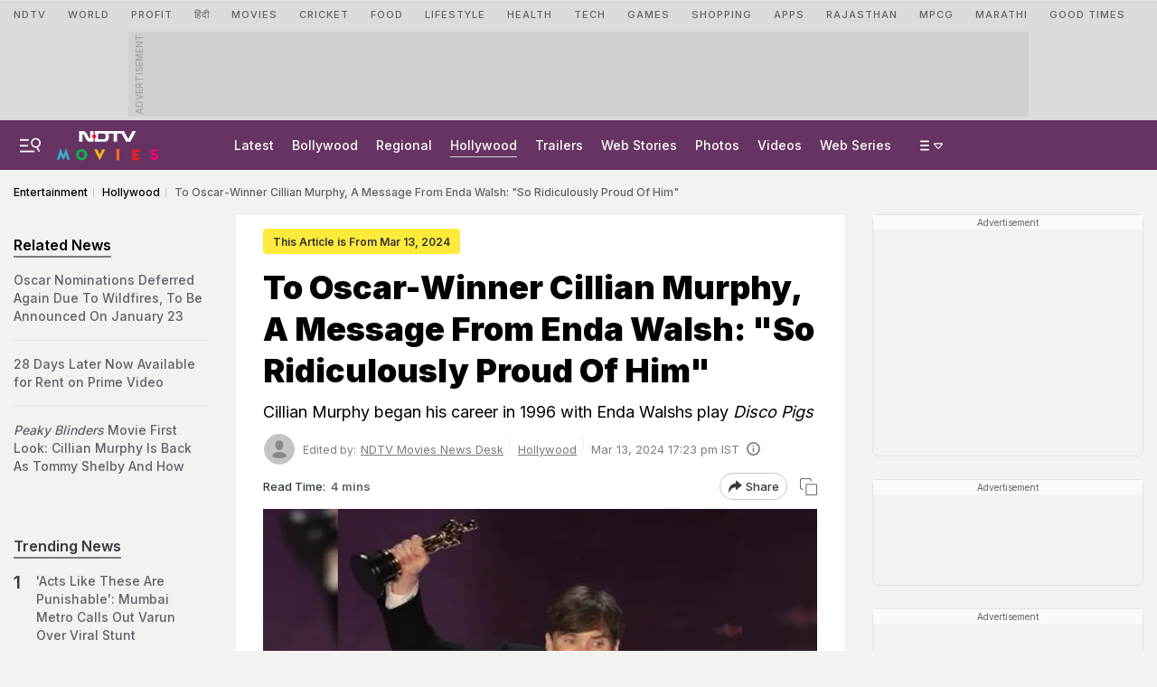

--- FILE ---
content_type: text/html; charset=utf-8
request_url: https://www.google.com/recaptcha/api2/aframe
body_size: 183
content:
<!DOCTYPE HTML><html><head><meta http-equiv="content-type" content="text/html; charset=UTF-8"></head><body><script nonce="ZNGHrGfC4wsU6vSspSG50g">/** Anti-fraud and anti-abuse applications only. See google.com/recaptcha */ try{var clients={'sodar':'https://pagead2.googlesyndication.com/pagead/sodar?'};window.addEventListener("message",function(a){try{if(a.source===window.parent){var b=JSON.parse(a.data);var c=clients[b['id']];if(c){var d=document.createElement('img');d.src=c+b['params']+'&rc='+(localStorage.getItem("rc::a")?sessionStorage.getItem("rc::b"):"");window.document.body.appendChild(d);sessionStorage.setItem("rc::e",parseInt(sessionStorage.getItem("rc::e")||0)+1);localStorage.setItem("rc::h",'1769446652064');}}}catch(b){}});window.parent.postMessage("_grecaptcha_ready", "*");}catch(b){}</script></body></html>

--- FILE ---
content_type: application/javascript; charset=utf-8
request_url: https://fundingchoicesmessages.google.com/f/AGSKWxWTnBxiazR-xrMY6aAV9pCwzFr0T8wPVrNr9W6VTWcfvQ3fmRmnR9m374-1ImWo79UenOscWJrF43KDAbNmxjyTwZD8LjZRaZekHvhWBFWCd3rw8kMa5E1rIbU-hcCf8n4LEEfR5KE4RqNx0tRP81v_K0VMR_GXNPMvRTnnbJoD3q5AuqOnxzvP_T_h/__iframe_ad_/sponsors/sponsors./adiframe2./adyea./dfp/async.
body_size: -1289
content:
window['40899131-b7fc-4248-a3b3-2adca18a60b9'] = true;